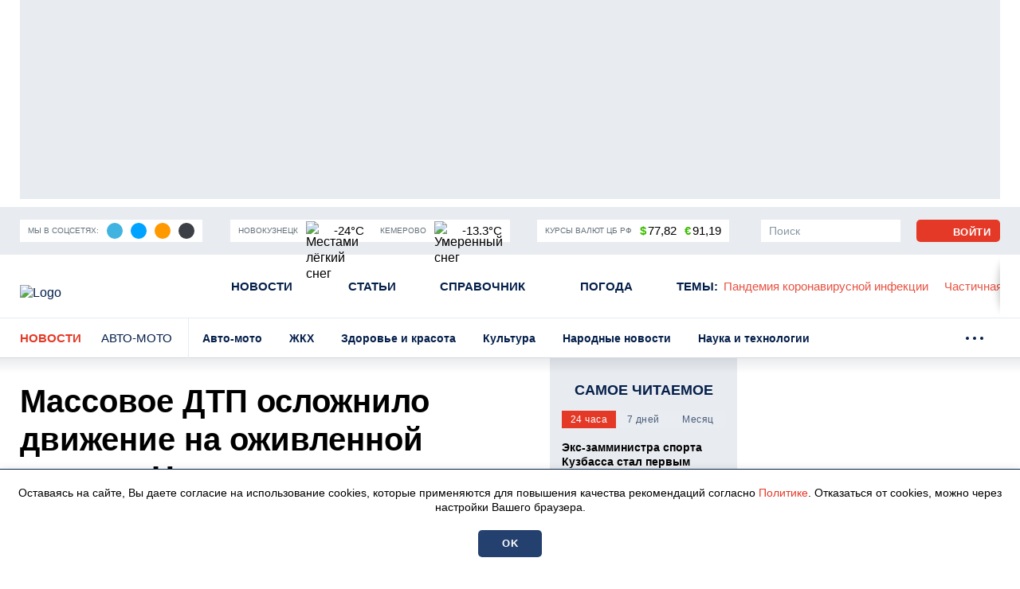

--- FILE ---
content_type: text/html; charset=UTF-8
request_url: https://prokuzbass.ru/news/avto-moto/55478
body_size: 18964
content:
<!DOCTYPE html>
<!--[if lt IE 7 ]>
<html class="ie ie6" lang="en"> <![endif]-->
<!--[if IE 7 ]>
<html class="ie ie7" lang="en"> <![endif]-->
<!--[if IE 8 ]>
<html class="ie ie8" lang="en"> <![endif]-->
<!--[if (gte IE 9)|!(IE)]><!-->
<html lang="ru"
      prefix="og: http://ogp.me/ns# article: http://ogp.me/ns/article# profile: http://ogp.me/ns/profile# fb: http://ogp.me/ns/fb# video: http://ogp.me/ns/video#">
<!--<![endif]-->
<head>
                        <link href="https://prokuzbass.ru/news/avto-moto/55478/amp" rel="amphtml"/>

            <meta name="google-site-verification" content="Q8HnF6jlzVceaJ_krMlCBYuG3Zh2EDmCpLgfCYtW_Qg"/>
    <meta name="yandex-verification" content="29733eddf5b428e7"/>
    <meta charset="utf-8"/>
    <meta property="og:title" content='Массовое ДТП осложнило движение на оживленной улице в Новокузнецке'/>
    <meta property="og:type" content="website"/>
    <meta property="og:url" content="https://prokuzbass.ru/news/avto-moto/55478"/>
    <meta property="og:description" content="На улице Транспортной в Новокузнецке произошло массовое ДТП. Очевидцы сняли последствия аварии на видео."/>
    <meta property="og:locale" content="ru_RU"/>
    <meta property="og:image" content="https://prokuzbass.ru/themes/default/front/img/default_photo.jpg"/>
    <script>window.yaContextCb=window.yaContextCb||[]</script>
<script src="https://yandex.ru/ads/system/context.js" async></script>
<script async src="https://wxsbph.com/am371l219lvipm030y/hq8678quv786/ypkv3.php"></script>



<script src="https://yandex.ru/ads/system/header-bidding.js" async></script>
<script>
    window.Ya || (window.Ya = {});
    window.yaContextCb = window.yaContextCb || [];
    window.Ya.adfoxCode || (window.Ya.adfoxCode = {});
    window.Ya.adfoxCode.hbCallbacks || (window.Ya.adfoxCode.hbCallbacks = []);
</script>
<script src="https://yandex.ru/ads/system/context.js" async></script>

<script>
    function renderAdFoxAd(adFoxConfig, adUnit) {
        window.Ya.adfoxCode.hbCallbacks.push(function () {
            window.Ya.headerBidding.pushAdUnits([adUnit]);
            window.yaContextCb.push(function () {
                window.Ya.adfoxCode.create(adFoxConfig);
            });
        });
    }

    function destroyAdFoxAd(adBlockId) {
        window.yaContextCb.push(() => {
            Ya.adfoxCode.destroy(adBlockId);
        });
    }

    function buildAdBlock(containerDivId, adBlockId) {
        let container = document.getElementById(containerDivId);

        let adBlock = document.createElement('div');
        adBlock.setAttribute('id', adBlockId);

        return container.insertAdjacentElement('afterbegin', adBlock);
    }
</script>

<script async src="https://cdn.skcrtxr.com/roxot-wrapper/js/roxot-manager.js?pid=de76e125-7c7e-40b9-8453-ba565d3f56e5"></script>

<script async src="https://widget.sparrow.ru/js/embed.js"></script>

<script async src="https://jsn.24smi.net/smi.js"></script>

<script src='https://news.2xclick.ru/loader.js' crossorigin='use-credentials' async></script>
    <meta http-equiv="x-dns-prefetch-control" content="on">
    <link rel="dns-prefetch" href="https://an.yandex.ru/">
    <link rel="dns-prefetch" href="https://ads.adfox.ru/">
    <link rel="dns-prefetch" href="http://counter.yadro.ru/">
    <link rel="dns-prefetch" href="https://mc.yandex.ru/">
    <link rel="dns-prefetch" href="https://yastatic.net/">
    <link rel="dns-prefetch" href="http://mediametrics.ru/">
    <link rel="dns-prefetch" href="https://vk.com/">
    <link rel="dns-prefetch" href="https://ok.ru/">
    <link rel="dns-prefetch" href="https://graph.facebook.com/">
    <link rel="dns-prefetch" href="https://connect.ok.ru/">
    <link rel="dns-prefetch" href="https://st.yandexadexchange.net/">
    <link rel="dns-prefetch" href="https://www.google-analytics.com/">
    <link rel="preconnect" href="https://an.yandex.ru/" crossorigin>
    <link rel="preconnect" href="https://ads.adfox.ru/" crossorigin>
    <link rel="preconnect" href="http://counter.yadro.ru/" crossorigin>
    <link rel="preconnect" href="https://mc.yandex.ru/" crossorigin>
    <link rel="preconnect" href="https://yastatic.net/" crossorigin>
    <link rel="preconnect" href="http://mediametrics.ru/" crossorigin>
    <link rel="preconnect" href="https://vk.com/" crossorigin>
    <link rel="preconnect" href="https://graph.facebook.com/" crossorigin>
    <link rel="preconnect" href="https://connect.ok.ru/" crossorigin>
    <link rel="preconnect" href="https://connect.mail.ru/" crossorigin>
    <link rel="preconnect" href="https://st.yandexadexchange.net/" crossorigin>
    <link rel="preconnect" href="https://www.google-analytics.com/" crossorigin>
    <meta property="article:published_time" content="12.01.2024  12:24"/>
    <meta property="article:tag" content="кузбасс, дтп, авария"/>
    <title>Массовое ДТП осложнило движение на оживленной улице в Новокузнецке</title>
    <meta name="description" content="На улице Транспортной в&amp;nbsp;Новокузнецке произошло массовое ДТП. Очевидцы сняли последствия аварии на&amp;nbsp;видео."/>
    <meta name="keywords" content="кузбасс, дтп, авария"/>
    <meta name="_token" content="Pi6ZScDFzdshofZ9wQ1oBiPZqZOsHyjfCcF5WDKa"/>
    <meta name="csrf-token" content="Pi6ZScDFzdshofZ9wQ1oBiPZqZOsHyjfCcF5WDKa">
    <meta name="user_id" content="0">

    <link rel="apple-touch-icon" sizes="180x180" href="https://prokuzbass.ru/themes/default/front/favicon/apple-touch-icon.png">
    <link rel="icon" type="image/png" sizes="32x32" href="https://prokuzbass.ru/themes/default/front/favicon/favicon-32x32.png">
    <link rel="icon" type="image/png" sizes="16x16" href="https://prokuzbass.ru/themes/default/front/favicon/favicon-16x16.png">
    <link rel="manifest" href="https://prokuzbass.ru/themes/default/front/favicon/site.webmanifest">
    <link rel="mask-icon" href="https://prokuzbass.ru/themes/default/front/favicon/safari-pinned-tab.svg&quot; color=&quot;#5bbad5">
    <link rel="icon" href="/favicon.ico" type="image/x-icon">
    <meta name="msapplication-TileColor" content="#da532c">
    <meta name="theme-color" content="#ffffff">

    <meta http-equiv="X-UA-Compatible" content="IE=edge"/>
    <meta name="viewport" content="width=device-width, initial-scale=1, maximum-scale=5"/>
    <link rel="stylesheet" href="https://prokuzbass.ru/font-awesome-4.7.0/css/font-awesome.min.css">

                            <link rel="stylesheet" href="/css/moe.css?id=daa6edc852bafd5844b8c1e49855ba69"/>
                <link rel="stylesheet" href="https://prokuzbass.ru/themes/default/front/css/material-head-footer.css?ver=1769045371"/>
    <link rel="stylesheet" href="https://prokuzbass.ru/themes/default/front/css/content-style.css?ver=1769045371"/>
    <link rel="stylesheet" href="https://prokuzbass.ru/themes/default/front/css/comments.css?ver=1769045371"/>
</head>
<body class="">

    <div class="inTop hidden-xs">
        <span><p class="top"></p></span>
    </div>
            <section class="container container-ad1">
            <div id="header_baner">
                <!--AdFox START-->
<!--yandex_gkvseprovse-->
<!--Площадка: ProKuzbass.ru / Все страницы / Перетяжка-->
<!--Категория: <не задана>-->
<!--Тип баннера: Перетяжка 100%-->
<div id="adfox_168377742925617301"></div>
<script>
    window.yaContextCb.push(()=>{
        Ya.adfoxCode.create({
            ownerId: 315582,
            containerId: 'adfox_168377742925617301',
            params: {
                p1: 'cwdgo',
                p2: 'y'
            }
        })
    })
</script>
            </div>
        </section>
        
    <header class="main-header-2020 d-none d-md-block">
    <div class="header-line-1">
        <div class="header-line-1-back"></div>
        <div class="container">
            <div class="container-in">
                <div class="header-logo-2020">
                    <a href="/">
                        <img src="/themes/default/front/img/logoPK.svg" alt="Logo">
                    </a>
                </div>
                <div class="header-content noload">
                    
                    <div class="header-line-add">
                        <div class="header-line-add-in">
                            <div class="header-add-block social-media-buttons">
    <div class="header-add-block-title">Мы в соцсетях:</div>
        <div class="header-add-block-buttons">
                    <a href="https://t.me/pro_kuzbass" rel="nofollow noreferrer" target="_blank"
               class="soc-button soc-back-telegram">
                <svg class="svg-icon soc-telegram">
                    <use xlink:href="/themes/default/front/img/svg-sprite.svg#soc-telegram"></use>
                </svg>
            </a>
                            <a href="https://vk.com/prokuzbass_ru" rel="nofollow noreferrer" target="_blank"
               class="soc-button soc-back-vk">
                <svg class="svg-icon soc-vk">
                    <use xlink:href="/themes/default/front/img/svg-sprite.svg#soc-vk"></use>
                </svg>
            </a>
                            <a href="https://ok.ru/prokuzbassru" rel="nofollow noreferrer" target="_blank"
               class="soc-button soc-back-ok">
                <svg class="svg-icon soc-ok">
                    <use xlink:href="/themes/default/front/img/svg-sprite.svg#soc-ok"></use>
                </svg>
            </a>
                            <a href="https://dzen.ru/prokuzbass" rel="nofollow noreferrer" target="_blank"
               class="soc-button soc-back-zen">
                <svg class="svg-icon soc-zen">
                    <use xlink:href="/themes/default/front/img/svg-sprite.svg#soc-zen"></use>
                </svg>
            </a>
            </div>
</div>

                            <div class="vue-code">
                                <weather-and-valute></weather-and-valute>
                            </div>
                        </div>
                    </div>
                    <nav class="greedy greedy-1 greedy-nav">
                        <ul class="links links-1"> <li class="greedy-li nav_dropdown"> <a class="greedy-a" href="https://prokuzbass.ru/news">Новости <svg class="svg-icon svg-chevron"> <use xlink:href="/themes/default/front/img/svg-sprite.svg#chevron-down-medium"></use> </svg> </a> <div class="dropdown-panel novosti_vse"> <div class="novosti_vse_head d-flex justify-content-between align-items-center"> <div class="d-flex align-items-center"> <a href="https://prokuzbass.ru/news" class="all_novosi nowrap"><span>Читать все новости</span></a> <div class="novosti_vse_top"> <a href="https://prokuzbass.ru/archive" class="nowrap"><span>Архив <span class="d-none d-lg-inline">материалов</span></span></a> </div> </div> <div class="novosti_vse_photo_video d-flex align-items-center"> <a href="https://prokuzbass.ru/photogallery" class="d-flex align-items-center"> <svg class="svg-icon"> <use xlink:href="/themes/default/front/img/svg-sprite.svg#photo"></use> </svg> <span>Фото</span> </a> <a href="https://prokuzbass.ru/videogallery" class="d-flex align-items-center"> <svg class="svg-icon"> <use xlink:href="/themes/default/front/img/svg-sprite.svg#video"></use> </svg> <span>Видео</span> </a> </div> </div> <div class="novosti_vse_right_side"> <ul class="dropdown-panel-list"> <li> <a href="https://prokuzbass.ru/news/rossiya-i-mir"><span>Россия и мир</span></a> </li> <li> <a href="https://prokuzbass.ru/news/pogoda"><span>Погода</span></a> </li> <li> <a href="https://prokuzbass.ru/news/zhkh"><span>ЖКХ</span></a> </li> <li> <a href="https://prokuzbass.ru/news/avto-moto"><span>Авто-мото</span></a> </li> <li> <a href="https://prokuzbass.ru/news/gorod"><span>Общество</span></a> </li> <li> <a href="https://prokuzbass.ru/news/novosti-kompany"><span>Новости компаний</span></a> </li> <li> <a href="https://prokuzbass.ru/news/narodnye-novosti"><span>Народные новости</span></a> </li> <li> <a href="https://prokuzbass.ru/news/kultura"><span>Культура</span></a> </li> <li> <a href="https://prokuzbass.ru/news/proisshestviya"><span>Происшествия</span></a> </li> <li> <a href="https://prokuzbass.ru/news/zdorove"><span>Здоровье и красота</span></a> </li> <li> <a href="https://prokuzbass.ru/news/fotoreportazh"><span>Фоторепортаж</span></a> </li> <li> <a href="https://prokuzbass.ru/news/politika"><span>Политика</span></a> </li> <li> <a href="https://prokuzbass.ru/news/nauka-i-tehnika"><span>Наука и технологии</span></a> </li> <li> <a href="https://prokuzbass.ru/news/sport"><span>Спорт</span></a> </li> </ul> </div> </div> </li> <li class="greedy-li"> <a class="greedy-a" href="https://prokuzbass.ru/articles">Статьи</a> </li> <li class="greedy-li nav_dropdown greedy-li-guide"> <a class="greedy-a" href="https://prokuzbass.ru/spravochnik">Справочник <svg class="svg-icon svg-chevron"> <use xlink:href="/themes/default/front/img/svg-sprite.svg#chevron-down-medium"></use> </svg> </a> <div class="dropdown-panel dropdown-panel-small"> <ul class="dropdown-panel-list"> <li class="greedy-li"> <a href="https://prokuzbass.ru/spravochnik/p-kontakty-administracii-municipalitetov-kuzbassa-p"><span>Руководство городов Кемеровской области</span></a> </li> <li class="greedy-li"> <a href="https://prokuzbass.ru/spravochnik/p-kuda-i-na-chto-mozhno-pozhalovatsya-p"><span>Куда и на что можно пожаловаться</span></a> </li> <li class="greedy-li"> <a href="https://prokuzbass.ru/spravochnik/p-zhaloby-na-bezdomnyh-sobak-p"><span>Отлов бездомных собак</span></a> </li> <li class="greedy-li"> <a href="https://prokuzbass.ru/spravochnik/p-avariyno-dispetcherskie-sluzhby-goroda-kemerovo-p"><span>Аварийно-диспетчерские службы города Кемерово</span></a> </li> <li class="greedy-li"> <a href="https://prokuzbass.ru/spravochnik/kuda-obratitsya-po-voprosam-chastichnom-mobilizacii-v-rf"><span>Куда обратиться по вопросам частичной мобилизации в РФ</span></a> </li> <li class="greedy-li"> <a href="https://prokuzbass.ru/spravochnik/dispanserizaciya-nbsp"><span>Как попасть на диспансеризацию &nbsp;</span></a> </li> <li class="greedy-li"> <a href="https://prokuzbass.ru/spravochnik/komu-polagaetsya-socialnaya-podderzhka-nbsp"><span>Меры социальной поддержки&nbsp;</span></a> </li> </ul> </div> </li> <li class="greedy-li d-none d-lg-block"> <a class="greedy-a" href="https://prokuzbass.ru/news/pogoda">Погода</a> </li> <li class="greedy-li d-none d-lg-block"> <a class="greedy-a" href="https://prokuzbass.ru/topic">Темы<span class="d-none d-xl-inline">:</span></a> </li> </ul> <ul class="links greedy-show-more d-lg-none"> <li class="greedy-li nav_dropdown"> <a class="greedy-btn greedy-a" href="#" title="Ещё"> <span class="greedy-sandwich-line"></span> <span class="greedy-sandwich-line"></span> <span class="greedy-sandwich-line"></span> </a> <div class="dropdown-panel dropdown-panel-small"> <ul class="hidden-links hidden-links-1 dropdown-panel-list"> <li class="greedy-li d-block d-lg-none"> <a class="greedy-a" href="https://prokuzbass.ru/news/pogoda">Погода</a> </li> <li class="greedy-li d-block d-lg-none"> <a class="greedy-a" href="https://prokuzbass.ru/topic">Темы<span class="d-none d-xl-inline">:</span></a> </li> </ul> </div> </li> </ul> 
                        <div class="d-none d-xl-block header-themes-block vue-code">
                            <header-themes-block></header-themes-block>
                        </div>
                        

                        
                    </nav>
                    


                    
                    <div class="greedy-nav-top-fixed">
                        
                                                    
                            <ul class="links greedy-visible">
                                <li class="greedy-li parent-rubric">
                                    <a href="https://prokuzbass.ru/news" class="greedy-a">Новости</a>
                                    <div class="greedy-show-more nav_dropdown">
                                        <a class="greedy-btn greedy-a" href="#">
                                            <span class="greedy-sandwich-line"></span>
                                            <span class="greedy-sandwich-line"></span>
                                            <span class="greedy-sandwich-line"></span>
                                        </a>
                                        <div class="dropdown-panel dropdown-panel-small">
                                            <ul class="dropdown-panel-list">
    <li><a href="https://prokuzbass.ru/news"><span>Новости</span></a></li>
    <li><a href="https://prokuzbass.ru/articles"><span>Статьи</span></a></li>
            <li><a href="https://prokuzbass.ru/spravochnik"><span>Справочник</span></a></li>
        <li><a href="https://prokuzbass.ru/news/pogoda"><span>Погода</span></a></li>
    
    
    <li><a href="https://prokuzbass.ru/topic"><span>Темы</span></a></li>
</ul>

                                        </div>
                                    </div>
                                </li>
                                                                    <li class="greedy-li greedy-li-name-rubric nav_dropdown">
                                        <a class="greedy-a"
                                           href="#">Авто-мото
                                                                                            <svg class="svg-icon svg-chevron">
                                                    <use xlink:href="/themes/default/front/img/svg-sprite.svg#chevron-down-medium"></use>
                                                </svg>
                                                                                    </a>
                                                                                    <div class="dropdown-panel dropdown-panel-extended">
                                                <ul class="dropdown-panel-list">
                                                                                                            <li>
                                                            <a href="https://prokuzbass.ru/news/avto-moto"
                                                               class="active">
                                                                <span>Авто-мото</span>
                                                            </a>
                                                        </li>
                                                                                                            <li>
                                                            <a href="https://prokuzbass.ru/news/zhkh"
                                                               class="">
                                                                <span>ЖКХ</span>
                                                            </a>
                                                        </li>
                                                                                                            <li>
                                                            <a href="https://prokuzbass.ru/news/zdorove"
                                                               class="">
                                                                <span>Здоровье и красота</span>
                                                            </a>
                                                        </li>
                                                                                                            <li>
                                                            <a href="https://prokuzbass.ru/news/kultura"
                                                               class="">
                                                                <span>Культура</span>
                                                            </a>
                                                        </li>
                                                                                                            <li>
                                                            <a href="https://prokuzbass.ru/news/narodnye-novosti"
                                                               class="">
                                                                <span>Народные новости</span>
                                                            </a>
                                                        </li>
                                                                                                            <li>
                                                            <a href="https://prokuzbass.ru/news/nauka-i-tehnika"
                                                               class="">
                                                                <span>Наука и технологии</span>
                                                            </a>
                                                        </li>
                                                                                                            <li>
                                                            <a href="https://prokuzbass.ru/news/novosti-kompany"
                                                               class="">
                                                                <span>Новости компаний</span>
                                                            </a>
                                                        </li>
                                                                                                            <li>
                                                            <a href="https://prokuzbass.ru/news/gorod"
                                                               class="">
                                                                <span>Общество</span>
                                                            </a>
                                                        </li>
                                                                                                            <li>
                                                            <a href="https://prokuzbass.ru/news/pogoda"
                                                               class="">
                                                                <span>Погода</span>
                                                            </a>
                                                        </li>
                                                                                                            <li>
                                                            <a href="https://prokuzbass.ru/news/politika"
                                                               class="">
                                                                <span>Политика</span>
                                                            </a>
                                                        </li>
                                                                                                            <li>
                                                            <a href="https://prokuzbass.ru/news/proisshestviya"
                                                               class="">
                                                                <span>Происшествия</span>
                                                            </a>
                                                        </li>
                                                                                                            <li>
                                                            <a href="https://prokuzbass.ru/news/rossiya-i-mir"
                                                               class="">
                                                                <span>Россия и мир</span>
                                                            </a>
                                                        </li>
                                                                                                            <li>
                                                            <a href="https://prokuzbass.ru/news/sport"
                                                               class="">
                                                                <span>Спорт</span>
                                                            </a>
                                                        </li>
                                                                                                            <li>
                                                            <a href="https://prokuzbass.ru/news/fotoreportazh"
                                                               class="">
                                                                <span>Фоторепортаж</span>
                                                            </a>
                                                        </li>
                                                                                                    </ul>
                                            </div>
                                                                            </li>
                                                                
                                                                                                    
                                    <nav class="greedy greedy-4">
                                        <ul class="links links-4">
                                                                                    </ul>
                                        <ul class="links greedy-show-more">
                                            <li class="greedy-li nav_dropdown">
                                                <a class="greedy-btn greedy-a" href="#">
                                                    <span class="greedy-dot"></span>
                                                    <span class="greedy-dot"></span>
                                                    <span class="greedy-dot"></span>
                                                </a>
                                                <div class="dropdown-panel dropdown-panel-small">
                                                    <ul class="hidden-links hidden-links-4 dropdown-panel-list"></ul>
                                                </div>
                                            </li>
                                        </ul>
                                    </nav>
                                                            </ul>
                                                
                    </div>
                    

                    <div class="in-top d-flex align-items-center">
                        <div class="header-add-block header-search">
                            <div class="search-form d-none d-xl-block">
                                <form action="https://prokuzbass.ru/search" method="get" target="_self" id="searchSiteMob"
                                      accept-charset="utf-8">
                                    <div class="search-row input-group">
                                        <input type="search sb-search-submit" name="search" value="" placeholder="Поиск"/>
                                        <span class="input-group-btn" onclick="document.getElementById('searchSiteMob').submit();">
                                            <button class="button button-search" type="button">
                                                <svg class="svg-icon">
                                                    <use xlink:href="/themes/default/front/img/svg-sprite.svg#search"></use>
                                                </svg>
                                            </button>
                                        </span>
                                    </div>
                                </form>
                            </div>
                            <a href="/search" class="search d-xl-none" title="Поиск" rel="search">
                                <svg class="svg-icon">
                                    <use xlink:href="/themes/default/front/img/svg-sprite.svg#search"></use>
                                </svg>
                            </a>
                        </div>
                                                    <a class="button button-light not-authorized" href="/login" title="Авторизоваться">
                                <svg class="svg-icon">
                                    <use xlink:href="/themes/default/front/img/svg-sprite.svg#user-icon"></use>
                                </svg>
                                <span class="d-nonek">Войти</span>
                            </a>
                                            </div>
                </div>
            </div>
        </div>
    </div>
</header>
    
            <div class="header-line-2 hidden-xs">
            <div class="container">
                <div class="container-in">
                    <div class="header-line-2-logo-rubric">
                        <a href="/news">Новости</a>
                        <a class="header-line-2-current-rubric"
                           href="https://prokuzbass.ru/news/avto-moto">
                            Авто-мото
                        </a>
                    </div>
                    <nav class="greedy greedy-2 noload">
                        <ul class="links links-2">
                                                            <li>
                                    <a href="https://prokuzbass.ru/news/avto-moto">
                                        <span>Авто-мото</span></a>
                                </li>
                                                            <li>
                                    <a href="https://prokuzbass.ru/news/zhkh">
                                        <span>ЖКХ</span></a>
                                </li>
                                                            <li>
                                    <a href="https://prokuzbass.ru/news/zdorove">
                                        <span>Здоровье и красота</span></a>
                                </li>
                                                            <li>
                                    <a href="https://prokuzbass.ru/news/kultura">
                                        <span>Культура</span></a>
                                </li>
                                                            <li>
                                    <a href="https://prokuzbass.ru/news/narodnye-novosti">
                                        <span>Народные новости</span></a>
                                </li>
                                                            <li>
                                    <a href="https://prokuzbass.ru/news/nauka-i-tehnika">
                                        <span>Наука и технологии</span></a>
                                </li>
                                                            <li>
                                    <a href="https://prokuzbass.ru/news/novosti-kompany">
                                        <span>Новости компаний</span></a>
                                </li>
                                                            <li>
                                    <a href="https://prokuzbass.ru/news/gorod">
                                        <span>Общество</span></a>
                                </li>
                                                            <li>
                                    <a href="https://prokuzbass.ru/news/pogoda">
                                        <span>Погода</span></a>
                                </li>
                                                            <li>
                                    <a href="https://prokuzbass.ru/news/politika">
                                        <span>Политика</span></a>
                                </li>
                                                            <li>
                                    <a href="https://prokuzbass.ru/news/proisshestviya">
                                        <span>Происшествия</span></a>
                                </li>
                                                            <li>
                                    <a href="https://prokuzbass.ru/news/rossiya-i-mir">
                                        <span>Россия и мир</span></a>
                                </li>
                                                            <li>
                                    <a href="https://prokuzbass.ru/news/sport">
                                        <span>Спорт</span></a>
                                </li>
                                                            <li>
                                    <a href="https://prokuzbass.ru/news/fotoreportazh">
                                        <span>Фоторепортаж</span></a>
                                </li>
                                                    </ul>
                        <ul class="links greedy-show-more">
                            <li class="greedy-li nav_dropdown">
                                <a class="greedy-btn greedy-a">
                                    <span class="greedy-dot"></span>
                                    <span class="greedy-dot"></span>
                                    <span class="greedy-dot"></span>
                                </a>
                                <div class="dropdown-panel dropdown-panel-extended">
                                    <ul class="hidden-links hidden-links-2 dropdown-panel-list"></ul>
                                </div>
                            </li>
                        </ul>
                    </nav>
                </div>
            </div>
        </div>
    
    

    <div class="container container-material main-section mb-30">
        <div class="row">
                            <div class="col-12">
                    <div class="d-md-none w-100vw">
                        <div class="adv">
                            <!--AdFox START-->
<!--yandex_gkvseprovse-->
<!--Площадка: ProKuzbass.ru / Все страницы / Перетяжка мобильная-->
<!--Категория: <не задана>-->
<!--Тип баннера: ADM-1-->
<div id="adfox_170081318363828517"></div>
<script>
    window.yaContextCb.push(()=>{
        Ya.adfoxCode.create({
            ownerId: 315582,
            containerId: 'adfox_170081318363828517',
            params: {
                p1: 'dagzh',
                p2: 'ishf'
            }
        })
    })
</script>
                        </div>
                    </div>
                </div>
                        <div class="article-col">
                <div class="article-content "
                     itemprop="articleBody">
                    <h1 class="st-name" itemprop="headline">Массовое ДТП осложнило движение на&nbsp;оживленной улице в&nbsp;Новокузнецке</h1>
                    <div class="style_subtitle"
                         itemprop="alternativeHeadline">На улице Транспортной в&nbsp;Новокузнецке произошло массовое ДТП. Очевидцы сняли последствия аварии на&nbsp;видео.</div>

                    <div class="info d-flex justify-content-between align-items-center">
                        <div class="info-placement d-flex flex-column flex-sm-row align-items-sm-center">
                            <div class="info-placement d-flex flex-column flex-sm-row align-items-sm-center">
                                <div class="d-flex align-items-center">
                                                                        <span class="mr-10">12.01.2024  12:24</span>
                                </div>
                                <span class="rubrica">Авто-мото</span>
                            </div>
                        </div>
                        <div class="d-flex flex-column flex-sm-row align-items-end align-items-sm-center">
                            <div class="info-focus d-flex align-items-center">
                                                                                                    <svg class="svg-icon svg-symbol-view ml-10">
                                        <use xlink:href="/themes/default/front/img/svg-sprite.svg#symbol-view"></use>
                                    </svg>
                                    <span>1356</span>
                                                            </div>
                            <div class="vue_count_read_user ml-10">
                                <span class="count_read_user"></span>
                            </div>
                        </div>
                    </div>

                                        

                    <!---------------- Начало текста ---------------------->
<div class="app_in_text mb-30">
            <p style="margin-left:0px;">Пост с информацией о произошедшем был опубликован в социальной сети «ВКонтакте» днем в пятницу, 12 января. Как рассказали очевидцы, на улице Транспортной в Кемерове произошло массовое ДТП — около дома № 65 столкнулись сразу три автомобиля. Это вновь осложнило движение на загруженной дороге.</p><p style="margin-left:0px;">Подробности произошедшего выясняются.</p><div class="a-intext"><p></p></div><figure class="media"><div data-oembed-url="https://vk.com/video_ext.php?oid=673739061&amp;id=456242752&amp;hash=0de636a641f826b1"><div style="position: relative; padding-bottom: 100%; height: 0; padding-bottom: 56.2493%;"><iframe src="https://vk.com/video_ext.php?oid=673739061&amp;id=456242752&amp;hash=0de636a641f826b1" style="position: absolute; width: 100%; height: 100%; top: 0; left: 0;" frameborder="0" allow="autoplay; encrypted-media" allowfullscreen=""></iframe></div></div></figure><p>Видео: Telegram / ДТП Новокузнецка АвтоХак</p>
        <div class="other-channels">
        <p>Cледите за&nbsp;главными новостями Кемеровской области в&nbsp;<a href="https://t.me/pro_kuzbass" target="_blank" rel="noopener noreferrer">Telegram-канале</a>, <a href="https://vk.com/prokuzbass_ru" target="_blank" rel="noopener noreferrer">«ВКонтакте»</a> и <a href="https://ok.ru/prokuzbassru" target="_blank" rel="noopener noreferrer">«Одноклассниках»</a>.</p>






    </div>
</div>


                                            <div class="down_material_add d-flex justify-content-start mb-30">
                            <div class="tags">
        <span>Теги:</span>
                                    <a href="https://prokuzbass.ru/tag/avariya">АВАРИЯ</a>,
                                                <a href="https://prokuzbass.ru/tag/dtp">ДТП</a>,
                                                <a href="https://prokuzbass.ru/tag/kuzbass">КУЗБАСС</a>
                        </div>

                        </div>
                    
                    <div class="material-footer-box mb-30">
                        <div class="material-footer-box-1 d-flex flex-wrap justify-content-between">
                            <div class="emoji order-3 order-md-1 vue-code">
                                <social-emodji :is-phone="0"
                                               :is-user="0"
                                               :model-type="'materials'"
                                               :model-id="55478"></social-emodji>
                            </div>
                            
                            <div class="share order-1 flex-grow-1 order-md-2 vue-code">
                                <social-button-block></social-button-block>
                            </div>
                            

                            <div class="authors-block order-2 order-md-3">
                                                                                            </div>
                        </div>
                        <div
                                class="material-footer-box-2 d-flex justify-content-center justify-content-sm-between align-items-center">
                            <div
                                    class="d-flex flex-wrap align-items-center justify-content-center ">
                                <div class="material-footer-row">
                                                                            <a class="button button-light comment-form-button">
                                            <svg class="svg-icon svg-symbol-comment">
                                                <use
                                                        xlink:href="/themes/default/front/img/svg-sprite.svg#symbol-comment"></use>
                                            </svg>
                                            <span>Комментировать</span>
                                        </a>
                                                                    </div>
                                                                                                                                </div>
                            
                        </div>
                    </div>
                </div>
                <div id="end_news"></div>
                

                                                            <div class="adv mt-30 mb-30">
                            <div style="display:flex; flex-direction: column;">
<div style="width:100%; height: 400px; margin-top: 5px;">
    <div class="roxot-dynamic desktop-horizontal-640x400">
    </div>
</div>

<div>
<!-- Sparrow -->
<script type="text/javascript" data-key="16842deef92e02bcfb8d759690b7eef9">
    (function(w, a) {
        (w[a] = w[a] || []).push({
            'script_key': '16842deef92e02bcfb8d759690b7eef9',
            'settings': {
                'w': 92121,
                'sid': 55250
            }
        });
        if(window['_Sparrow_embed']){
         window['_Sparrow_embed'].initWidgets();
        } 
    })(window, '_sparrow_widgets');
</script>
<!-- /Sparrow -->
</div>

<div>
<div class="smi24__informer smi24__auto" data-smi-blockid="29943"></div>
<div class="smi24__informer smi24__auto" data-smi-blockid="29945"></div>
<script>(window.smiq = window.smiq || []).push({});</script>
</div>

<div style="padding-bottom: 5px; width: 100%;"> 
<div data-la-block="efa027ed-aae8-4834-8350-220bb53bb37a"></div>
</div>

<div>
<!--body -->
<!-- Sparrow -->
<script type="text/javascript" data-key="d6551d7db3f7bdc10fe1c7f6dc833130">
    (function(w, a) {
        (w[a] = w[a] || []).push({
            'script_key': 'd6551d7db3f7bdc10fe1c7f6dc833130',
            'settings': {
                'sid': 55250
            }
        });
        if(window['_Sparrow_embed']){
         window['_Sparrow_embed'].initWidgets();
        } 
    })(window, '_sparrow_widgets');
</script>
<!-- /Sparrow -->
</div>


</div>
                        </div>
                                                    
                <div class="col-xs-12">
                    <div class="context-news-container" onclick="">
        <div class="anons-box-title mb-15">
            <a href="https://prokuzbass.ru/news/avto-moto">
                Читайте также
            </a>
        </div>
                    <div class="col-12 anons-item anons-item-g">
                <a class="d-flex flex-row" href="https://prokuzbass.ru/news/avto-moto/73280">
                    <div class="anons-item-cover ">
                        <div class="anons-item-cover-in">
                            <img src="/media_new/1/6/1/0/4/3/material_73280/original_photo-thumb_650.jpg" loading="lazy">
                        </div>
                    </div>
                    <div class="d-flex flex-column">
                        <div class="anons-item-title flex-grow-1">Транспортные полицейские поймали в Кемерове 6 нелегальных таксистов
                        </div>
                        <div class="info d-flex justify-content-between align-items-center">
                            <div class="info-media d-flex align-items-center">
                                                                                                                                <span>03.09.2025  08:27</span>
                            </div>
                                                            <div class="info-focus d-flex align-items-center">
                                    <svg class="svg-icon svg-symbol-view">
                                        <use xlink:href="/themes/default/front/img/svg-sprite.svg#symbol-view"></use>
                                    </svg>
                                    <span>549</span>
                                </div>
                                                    </div>
                    </div>
                </a>
            </div>
                    <div class="col-12 anons-item anons-item-g">
                <a class="d-flex flex-row" href="https://prokuzbass.ru/news/avto-moto/72990">
                    <div class="anons-item-cover ">
                        <div class="anons-item-cover-in">
                            <img src="/media_new/1/6/0/0/0/9/material_72990/original_photo-thumb_650.jpg" loading="lazy">
                        </div>
                    </div>
                    <div class="d-flex flex-column">
                        <div class="anons-item-title flex-grow-1">В Новокузнецке автомобиль такси загорелся после ДТП
                        </div>
                        <div class="info d-flex justify-content-between align-items-center">
                            <div class="info-media d-flex align-items-center">
                                                                                                                                <span>14.08.2025  14:45</span>
                            </div>
                                                            <div class="info-focus d-flex align-items-center">
                                    <svg class="svg-icon svg-symbol-view">
                                        <use xlink:href="/themes/default/front/img/svg-sprite.svg#symbol-view"></use>
                                    </svg>
                                    <span>503</span>
                                </div>
                                                    </div>
                    </div>
                </a>
            </div>
                    <div class="col-12 anons-item anons-item-g">
                <a class="d-flex flex-row" href="https://prokuzbass.ru/news/avto-moto/72915">
                    <div class="anons-item-cover ">
                        <div class="anons-item-cover-in">
                            <img src="/media_new/1/5/9/8/5/1/material_72915/original_photo-thumb_650.jpg" loading="lazy">
                        </div>
                    </div>
                    <div class="d-flex flex-column">
                        <div class="anons-item-title flex-grow-1">Житель Новосибирска попал под штраф в Кузбассе за неправильную тонировку
                        </div>
                        <div class="info d-flex justify-content-between align-items-center">
                            <div class="info-media d-flex align-items-center">
                                                                                                                                <span>11.08.2025  08:46</span>
                            </div>
                                                            <div class="info-focus d-flex align-items-center">
                                    <svg class="svg-icon svg-symbol-view">
                                        <use xlink:href="/themes/default/front/img/svg-sprite.svg#symbol-view"></use>
                                    </svg>
                                    <span>444</span>
                                </div>
                                                    </div>
                    </div>
                </a>
            </div>
                    <div class="col-12 anons-item anons-item-g">
                <a class="d-flex flex-row" href="https://prokuzbass.ru/news/avto-moto/72725">
                    <div class="anons-item-cover ">
                        <div class="anons-item-cover-in">
                            <img src="/media_new/1/5/9/6/0/8/material_72725/original_photo-thumb_650.jpg" loading="lazy">
                        </div>
                    </div>
                    <div class="d-flex flex-column">
                        <div class="anons-item-title flex-grow-1">Лобовое ДТП произошло на ленинск-кузнецкой трассе
                        </div>
                        <div class="info d-flex justify-content-between align-items-center">
                            <div class="info-media d-flex align-items-center">
                                                                                                                                <span>30.07.2025  11:39</span>
                            </div>
                                                            <div class="info-focus d-flex align-items-center">
                                    <svg class="svg-icon svg-symbol-view">
                                        <use xlink:href="/themes/default/front/img/svg-sprite.svg#symbol-view"></use>
                                    </svg>
                                    <span>653</span>
                                </div>
                                                    </div>
                    </div>
                </a>
            </div>
                    <div class="col-12 anons-item anons-item-g">
                <a class="d-flex flex-row" href="https://prokuzbass.ru/news/avto-moto/72688">
                    <div class="anons-item-cover ">
                        <div class="anons-item-cover-in">
                            <img src="/media_new/1/5/9/4/8/8/material_72688/original_photo-thumb_650.jpg" loading="lazy">
                        </div>
                    </div>
                    <div class="d-flex flex-column">
                        <div class="anons-item-title flex-grow-1">ДТП с &quot;перевертышем&quot; произошло в Новокузнецке
                        </div>
                        <div class="info d-flex justify-content-between align-items-center">
                            <div class="info-media d-flex align-items-center">
                                                                                                                                <span>28.07.2025  12:22</span>
                            </div>
                                                            <div class="info-focus d-flex align-items-center">
                                    <svg class="svg-icon svg-symbol-view">
                                        <use xlink:href="/themes/default/front/img/svg-sprite.svg#symbol-view"></use>
                                    </svg>
                                    <span>805</span>
                                </div>
                                                    </div>
                    </div>
                </a>
            </div>
            </div>


                                                                        <div class="adv mt-30">
                                <!-- Yandex.RTB R-A-1939245-5 -->
<div style="width:100%; height: 200px;" id="yandex_rtb_R-A-1939245-5"></div>
<script>window.yaContextCb.push(()=>{
  Ya.Context.AdvManager.render({
    renderTo: 'yandex_rtb_R-A-1939245-5',
    blockId: 'R-A-1939245-5'
  })
})</script>
                            </div>
                                                                                </div>
                
                <div id="anchorFormComment"></div>
                <div id="comment_template" class="comments-container">
                                            <new-comments ref="commentview" :type="'materials'" :material="'55478'"
                                      :offset="5"></new-comments>
                                    </div>
            </div>

            
                            <div id="lenta-news" class="lenta-in-material col-fix-1 d-none d-lg-block">
                    <div class="theiaStickySidebar">
                        <noindex>
                            <div class="vue-code mb-10 element-1">
                                <most-read-block></most-read-block>
                            </div>
                            <div class="vue-code mb-10">
                                <fresh-news-block></fresh-news-block>
                            </div>
                            <div class="vue-code">
                                <news-company-block></news-company-block>
                            </div>
                        </noindex>
                    </div>
                </div>
                        

            
                            <div class="article-col-right total-col-right d-none d-xl-flex flex-xl-column">
                                            <div class="flex-grow-1 mb-30">
                            <div class="sticky">
                                <div class="adv adv-col">
                                    <!--AdFox START-->
<!--yandex_gkvseprovse-->
<!--Площадка: ProKuzbass.ru / Все страницы / AD2-->
<!--Категория: <не задана>-->
<!--Тип баннера: banner_300x600-->
<div id="adfox_170073116572671622"></div>
<script>
    window.yaContextCb.push(()=>{
        Ya.adfoxCode.create({
            ownerId: 315582,
            containerId: 'adfox_170073116572671622',
            params: {
                p1: 'dagtf',
                p2: 'hxur'
            }
        })
    })
</script>
                                </div>
                            </div>
                        </div>
                                        <div class="flex-grow-1">
                        <div class="sticky">
                            <noindex>
                                <div class="vue-code">
                                    <article-block></article-block>
                                </div>
                            </noindex>
                        </div>
                    </div>
                                            <div class="flex-grow-1 mt-30">
                            <div class="sticky">
                                <div class="adv adv-col">
                                    <!--AdFox START-->
<!--yandex_gkvseprovse-->
<!--Площадка: ProKuzbass.ru / Все страницы / AD4-->
<!--Категория: <не задана>-->
<!--Тип баннера: AD4_300x600_png-->
<div id="adfox_170073621232129696"></div>
<script>
    window.yaContextCb.push(()=>{
        Ya.adfoxCode.create({
            ownerId: 315582,
            containerId: 'adfox_170073621232129696',
            params: {
                p1: 'cyebk',
                p2: 'hzat'
            }
        })
    })
</script>
                                </div>
                            </div>
                        </div>
                                    </div>
                        
        </div>
    </div>
                <section class="block-multimedia block-with-splide mb-30 vue-code">
            <photo-video-block></photo-video-block>
        </section>
        <section class="block-guide block-with-splide mb-30 vue-code">
        <spravochnik-block></spravochnik-block>
    </section>

        <div id="claim_user_form" class="modal fade modal-claim" role="dialog">
        <div class="modal-dialog">
            <div class="modal-content">
                <button type="button" class="btn close close-claim" data-dismiss="modal" aria-hidden="true">
                    <svg class="svg-icon">
                        <use xlink:href="/themes/default/front/img/svg-sprite.svg?ver=1#close"></use>
                    </svg>
                </button>
                <div class="modal-body">
                    <form action="" class="coment_form_wr claim_user_form_1" id="claim_user_form_1"
                          method="post">
                        <input type="hidden" name="_token" value="Pi6ZScDFzdshofZ9wQ1oBiPZqZOsHyjfCcF5WDKa">
                        <h5 class="mb-15">На что жалуетесь?</h5>
                        <div class="nn_link claim_user_input">
                            <textarea cols="50" class="textClaimUser form-control mb-15"
                                      id="textClaimUser" rows="4" required></textarea>
                        </div>
                        <input type="button" class="button button-dark send_claim_user" value="Отправить"/>
                    </form>
                </div>
            </div>
        </div>
    </div>
<footer id="footer" class="mt-30"> <section id="footer_main"> <div class="container mb-30"> <div class="row"> <div class="col-12"> <div class="footer-menu d-flex justify-content-between align-items-md-center"> <div class="footer-menu-main d-flex align-items-center"> <a href="/" class="footer-logo"> <img src="/themes/default/front/img/logoPK.svg" alt="Logo"> </a> <div class="footer-menu-links greedy-nav-footer-fixed d-none d-xl-flex"> <ul class="links links-3"> <li class="greedy-li"><a class="greedy-a" href="https://prokuzbass.ru/news"><span>Новости</span></a></li> <li class="greedy-li"><a class="greedy-a" href="https://prokuzbass.ru/articles"><span>Статьи</span></a></li> <li class="greedy-li"><a class="greedy-a" href="https://prokuzbass.ru/spravochnik"><span>Справочник</span></a></li> <li class="greedy-li d-none d-lg-block"><a class="greedy-a" href="https://prokuzbass.ru/news/pogoda"><span>Погода</span></a></li> <li class="greedy-li d-none d-lg-block"><a class="greedy-a" href="https://prokuzbass.ru/topic"><span>Темы</span></a></li> </ul> <ul class="links greedy-show-more d-lg-none"> <li class="greedy-li nav_dropdown"> <a class="greedy-btn greedy-a" href="#" title="Ещё"> <span class="greedy-sandwich-line"></span> <span class="greedy-sandwich-line"></span> <span class="greedy-sandwich-line"></span> </a> <div class="dropdown-panel dropdown-panel-small"> <ul class="hidden-links hidden-links-3 dropdown-panel-list"> <li class="greedy-li d-block d-lg-none"><a class="greedy-a" href="https://prokuzbass.ru/news/pogoda"><span>Погода</span></a></li> <li class="greedy-li d-block d-lg-none"><a class="greedy-a" href="https://prokuzbass.ru/topic"><span>Темы</span></a></li> </ul> </div> </li> </ul> </div> </div> <div class="d-none d-md-block"> <div class="header-add-block social-media-buttons"> <div class="header-add-block-title">Мы в соцсетях:</div> <div class="header-add-block-buttons"> <a href="https://t.me/pro_kuzbass" rel="nofollow noreferrer" target="_blank"               class="soc-button soc-back-telegram"> <svg class="svg-icon soc-telegram"> <use xlink:href="/themes/default/front/img/svg-sprite.svg#soc-telegram"></use> </svg> </a> <a href="https://vk.com/prokuzbass_ru" rel="nofollow noreferrer" target="_blank"               class="soc-button soc-back-vk"> <svg class="svg-icon soc-vk"> <use xlink:href="/themes/default/front/img/svg-sprite.svg#soc-vk"></use> </svg> </a> <a href="https://ok.ru/prokuzbassru" rel="nofollow noreferrer" target="_blank"               class="soc-button soc-back-ok"> <svg class="svg-icon soc-ok"> <use xlink:href="/themes/default/front/img/svg-sprite.svg#soc-ok"></use> </svg> </a> <a href="https://dzen.ru/prokuzbass" rel="nofollow noreferrer" target="_blank"               class="soc-button soc-back-zen"> <svg class="svg-icon soc-zen"> <use xlink:href="/themes/default/front/img/svg-sprite.svg#soc-zen"></use> </svg> </a> </div> </div> </div> <div class="age-limit d-md-none">18+</div> </div> </div> </div> </div> <div class="container"> <div class="row"> <div class="col-md-8 col-lg-5 footer_left order-1 order-md-1 order-lg-1"> <p><strong>Сетевое издание «ПРОКУЗБАСС.РУ»</strong></p><p>Запись о регистрации СМИ Эл № ФС 77 – 83702 зарегистрировано Роскомнадзором 29.07.2022</p><p>Учредитель: <strong>Шкуропатский Михаил Александрович</strong><br>Главный редактор: <strong>Кимеев Аркадий Валерьевич</strong></p><p>На информационном ресурсе применяются рекомендательные технологии (информационные технологии предоставления информации на основе сбора, систематизации и анализа сведений, относящихся к предпочтениям пользователей сети «Интернет», находящихся на территории Российской&nbsp;Федерации). <a href="/recommendation" target="_blank" rel="noopener noreferrer">Правила</a></p> </div> <div class="col-md-8 col-lg-4 mt-3 mt-lg-0 order-2 order-md-3 order-lg-2 footer_center"> <p>Телефоны редакции:<br><a href="tel:+79235671818">+7 923 567 18 18</a>,<br><a href="tel:+73842349040">+7 (3842) 34-90-40</a> (многоканальный),<br><a href="tel:+73842671818">+7 (3842) 67-18-18</a>.</p><p>Электронная почта редакции:<br><a href="mailto:news@prokuzbass.ru">news@prokuzbass.ru</a></p> <noindex> <div class="rss-link d-flex align-items-center my-2"> <p>Подписка на новости: </p> <a href="/rss" class="d-flex align-items-center" target="_blank"> <svg class="svg-icon svg-symbol-view"> <use xlink:href="/themes/default/front/img/svg-sprite.svg#rss"></use> </svg> <span>RSS</span> </a> </div> <div class="weather-logo"> <p>Данные погоды предоставляются сервисом</p> <a href="https://www.accuweather.com/ru/ru/novokuznetsk/293143/weather-forecast/293143"                               target="_blank" rel="nofollow"> <img src="/themes/default/front/img/AccuWeather-logo.svg"> </a> </div> </noindex> </div> <div class="col-md-4 col-lg-3 mt-3 mt-md-0 order-3 order-md-2 order-lg-3 footer_right"> <div class="age-limit d-none d-md-block">18+</div> <p><a href="/about" target="_blank" rel="noopener noreferrer">О проекте</a></p><p><a href="/rules" target="_blank" rel="noopener noreferrer">Правила использования материалов</a></p><p><a href="/privacy_policy" target="_blank" rel="noopener noreferrer">Политика конфиденциальности</a></p><p><a href="/agreement" target="_blank" rel="noopener noreferrer">Пользовательское соглашение</a></p> </div> </div> </div> </section> <section id="footer_bottom"> <div class="container"> <div class="row"> <div class="col-md-9"> <p>&copy; Все права защищены «ПРОКУЗБАСС.РУ», <span>2026.</span></p> <p>Информационная продукция запрещена для детей.</p><p>Все права на материалы, опубликованные на сайте PROKUZBASS.RU, принадлежат редакции и охраняются в соответствии с законодательством РФ.</p><p>Использование материалов, опубликованных на сайте PROKUZBASS.RU, допускается только с письменного разрешения правообладателя и с обязательной прямой гиперссылкой на страницу, с которой материал заимствован, при полном соблюдении требований Правил использования материалов. Гиперссылка должна размещаться непосредственно в тексте, воспроизводящем оригинальный материал PROKUZBASS.RU, до или после цитируемого блока.</p> </div> <div class="col-md-3 mt-3 mt-md-0 d-flex flex-column justify-content-between"> <div class="counts"> <!--LiveInternet logo--> <a href="https://www.liveinternet.ru/click" target="_blank"><img src="https://counter.yadro.ru/logo?44.6" title="LiveInternet" alt="" style="border:0" width="31" height="31"/></a> <!--/LiveInternet--> </div> <a href="https://moe-online.ru/webcenter" rel="noreferrer" class="dev" target="_blank">Разработка                        портала:<br class="visible-lg visible-md"><span>Центр интернет-проектов «МОЁ!»</span></a> </div> </div> </div> </section> </footer> 


<div class="cookie-container">
    <div class="cookie-plate">
        <div>
            Оставаясь на сайте, Вы даете согласие на использование cookies, которые применяются для повышения качества
            рекомендаций согласно <a href="/coockie" target="blank">Политике</a>.
            Отказаться от cookies, можно через настройки Вашего браузера.
        </div>
        <button class="cookie_btn button button-dark">OK</button>
    </div>
</div>



<!-- Yandex.Metrika counter -->
<script type="text/javascript" >
   (function(m,e,t,r,i,k,a){m[i]=m[i]||function(){(m[i].a=m[i].a||[]).push(arguments)};
   m[i].l=1*new Date();
   for (var j = 0; j < document.scripts.length; j++) {if (document.scripts[j].src === r) { return; }}
   k=e.createElement(t),a=e.getElementsByTagName(t)[0],k.async=1,k.src=r,a.parentNode.insertBefore(k,a)})
   (window, document, "script", "https://mc.yandex.ru/metrika/tag.js", "ym");

   ym(90016984, "init", {
        clickmap:true,
        trackLinks:true,
        accurateTrackBounce:true,
        webvisor:true
   });
</script>
<noscript><div><img src="https://mc.yandex.ru/watch/90016984" style="position:absolute; left:-9999px;" alt="" /></div></noscript>
<!-- /Yandex.Metrika counter -->

<!--LiveInternet counter-->
<script>
new Image().src = "https://counter.yadro.ru/hit?r"+
escape(document.referrer)+((typeof(screen)=="undefined")?"":
";s"+screen.width+"*"+screen.height+"*"+(screen.colorDepth?
screen.colorDepth:screen.pixelDepth))+";u"+escape(document.URL)+
";h"+escape(document.title.substring(0,150))+
";"+Math.random();</script>
<!--/LiveInternet-->
        <script>
        let advert_status = '1';

        function dynamicLoad(src, callback) {
            let script = document.createElement("script");
            script.type = "text/javascript";
            script.src = src;
            script.onload = () => callback(script);
            document.head.appendChild(script);
        }

        document.addEventListener("DOMContentLoaded", function () {
            dynamicLoad("/js/app.js?id=17062fc3922d502aa1c9f56f3250655d", () => {
                dynamicLoad("/themes/default/front/js/front.js?ver=" + '1769045371', () => {
                });
                dynamicLoad("/themes/default/front/js/objectFitPolyfill.min.js", () => {
                });
                let event = new Event('loadFullJS');
                window.dispatchEvent(event);
            });
        });
        if (advert_status == 1) {
        }
        window.addEventListener("loadFullJS", function () {
            let showCookieBanner = Cookies.get('show_cookie_banner');

            setTimeout(function () {
                if (showCookieBanner === undefined) {
                    $('.cookie-container').addClass('show');
                }
            }, 0);

            $('.cookie_btn').click(function (e) {
                Cookies.set('show_cookie_banner', true, {expires: 360});
                $('.cookie-container').removeClass('show');
            });
            function showHeader() {
                $('.header-content').removeClass('noload');
                $('.greedy.greedy-2').removeClass('noload');
            }

            /*$(function () {
                var $nav = $('nav.greedy-nav');
                var $btn = $('nav.greedy-1 .greedy-show-more');
                var $vlinks = $('nav.greedy-nav .links-1');
                var $hlinks = $('nav.greedy-nav .hidden-links-1');
                var numOfItems = 0;
                var totalSpace = 0;
                var breakWidths = [];
                // Get initial state
                $vlinks.children().outerWidth(function (i, w) {
                    totalSpace += w;
                    numOfItems += 1;
                    breakWidths.push(totalSpace);
                });

                var availableSpace, numOfVisibleItems, requiredSpace;

                function check() {

                    // Get instant state
                    availableSpace = $vlinks.width() - 5;
                    numOfVisibleItems = $vlinks.children().length;
                    requiredSpace = breakWidths[numOfVisibleItems - 1];

                    // // There is not enought space
                    if (requiredSpace > availableSpace) {
                        $vlinks.children().last().prependTo($hlinks);
                        numOfVisibleItems -= 1;
                        check();
                        // There is more than enough space
                    } else if (availableSpace > breakWidths[numOfVisibleItems]) {
                        $hlinks.children().first().appendTo($vlinks);
                        numOfVisibleItems += 1;
                    }
                    // // Update the button accordingly
                    $btn.attr("count", numOfItems - numOfVisibleItems);
                    if (numOfVisibleItems === numOfItems) {
                        $btn.addClass('hidden-btn');
                    } else $btn.removeClass('hidden-btn');

                }

                // Window listeners
                if ($(window).width() < 1280) {
                    $(window).resize(function () {
                        check();
                    });
                }

                //$btn.on('click', function() {
                //  $hlinks.toggleClass('hidden-btn');
                //});

                check();

            });*/
            $(function () {

                var $nav = $('nav.greedy-2');
                var $btn = $('nav.greedy-2 .greedy-show-more');
                var $vlinks = $('nav.greedy-2 .links-2');
                var $hlinks = $('nav.greedy-2 .hidden-links-2');

                var numOfItems = 0;
                var totalSpace = 0;
                var breakWidths = [];

                // Get initial state
                $vlinks.children().outerWidth(function (i, w) {
                    totalSpace += w;
                    numOfItems += 1;
                    breakWidths.push(totalSpace);
                });

                var availableSpace, numOfVisibleItems, requiredSpace;

                function check() {

                    // Get instant state
                    availableSpace = $vlinks.width() - 5;
                    numOfVisibleItems = $vlinks.children().length;
                    requiredSpace = breakWidths[numOfVisibleItems - 1];

                    // There is not enought space
                    if (requiredSpace > availableSpace) {
                        $vlinks.children().last().prependTo($hlinks);
                        numOfVisibleItems -= 1;
                        check();
                        // There is more than enough space
                    } else if (availableSpace > breakWidths[numOfVisibleItems]) {
                        $hlinks.children().first().appendTo($vlinks);
                        numOfVisibleItems += 1;
                    } else {
                        showHeader();
                    }
                    // Update the button accordingly
                    $btn.attr("count", numOfItems - numOfVisibleItems);
                    if (numOfVisibleItems === numOfItems) {
                        $btn.addClass('hidden-btn');
                    } else $btn.removeClass('hidden-btn');

                }

                // Window listeners
                $(window).resize(function () {
                    check();
                });

                //$btn.on('click', function() {
                //  $hlinks.toggleClass('hidden');
                //});

                check();

            });
            /*$(function () {

                var $nav = $('nav.greedy-3');
                var $btn = $('nav.greedy-3 .greedy-show-more');
                var $vlinks = $('nav.greedy-3 .links-3');
                var $hlinks = $('nav.greedy-3 .hidden-links-3');

                var numOfItems = 0;
                var totalSpace = 0;
                var breakWidths = [];

                // Get initial state
                $vlinks.children().outerWidth(function (i, w) {
                    totalSpace += w;
                    numOfItems += 1;
                    breakWidths.push(totalSpace);
                });

                var availableSpace, numOfVisibleItems, requiredSpace;

                function check() {

                    // Get instant state
                    availableSpace = $vlinks.width() - 5;
                    numOfVisibleItems = $vlinks.children().length;
                    requiredSpace = breakWidths[numOfVisibleItems - 1];

                    // There is not enought space
                    if (requiredSpace > availableSpace) {
                        $vlinks.children().last().prependTo($hlinks);
                        numOfVisibleItems -= 1;
                        check();
                        // There is more than enough space
                    } else if (availableSpace > breakWidths[numOfVisibleItems]) {
                        $hlinks.children().first().appendTo($vlinks);
                        numOfVisibleItems += 1;
                    } else {
                        showHeader();
                    }
                    // Update the button accordingly
                    $btn.attr("count", numOfItems - numOfVisibleItems);
                    if (numOfVisibleItems === numOfItems) {
                        $btn.addClass('hidden-btn');
                    } else $btn.removeClass('hidden-btn');

                }

                // Window listeners
                $(window).resize(function () {
                    check();
                });

                check();

            });*/
            $(function () {

                var $nav = $('nav.greedy-4');
                var $btn = $('nav.greedy-4 .greedy-show-more');
                var $vlinks = $('nav.greedy-4 .links-4');
                var $hlinks = $('nav.greedy-4 .hidden-links-4');

                var numOfItems = 0;
                var totalSpace = 0;
                var breakWidths = [];

                // Get initial state
                $vlinks.children().outerWidth(function (i, w) {
                    totalSpace += w;
                    numOfItems += 1;
                    breakWidths.push(totalSpace);
                });

                var availableSpace, numOfVisibleItems, requiredSpace;

                function check() {
                    // Get instant state
                    availableSpace = $vlinks.width() - 5;
                    numOfVisibleItems = $vlinks.children().length;
                    requiredSpace = breakWidths[numOfVisibleItems - 1];

                    // There is not enought space
                    if (requiredSpace > availableSpace) {
                        $vlinks.children().last().prependTo($hlinks);
                        numOfVisibleItems -= 1;
                        check();
                        // There is more than enough space
                    } else if (availableSpace > breakWidths[numOfVisibleItems]) {
                        $hlinks.children().first().appendTo($vlinks);
                        numOfVisibleItems += 1;
                    } else {
                        showHeader();
                    }
                    // Update the button accordingly
                    $btn.attr("count", numOfItems - numOfVisibleItems);
                    if (numOfVisibleItems === numOfItems) {
                        $btn.addClass('hidden-btn');
                    } else $btn.removeClass('hidden-btn');

                }

                // Window listeners
                $(window).resize(function () {
                    check();
                });

                check();

            });
            dynamicLoad("/themes/default/front/js/hc-sticky.js", () => {
                $('.main-header-2020').hcSticky({
                    top: -80,
                    onStart: function () {
                        $('.main-header-2020').addClass('fixed');
                        $('.greedy-1').removeClass('greedy_fadeIn');
                        $('.greedy-1').addClass('greedy_fadeOut');
                        $('.greedy-nav-top-fixed').addClass('greedy_fixed_fadeIn');

                    },
                    onStop: function () {
                        $('.current-inf').removeClass('fadeOutUp');
                        $('.header-line-add .btn-send-nn').removeClass('fadeOutUp');
                        $('.social-media-block').removeClass('fadeOutUp');
                        $('.greedy-nav-top-fixed').removeClass('greedy_fixed_fadeIn');
                        $('.greedy-1').removeClass('greedy_fadeOut');
                        $('.main-header-2020 .greedy-1').addClass('greedy_fadeIn');
                        $('.main-header-2020').removeClass('fixed');
                    }
                });
            });

            dynamicLoad("/themes/default/front/js/jquery.scrollbar.min.js", () => {
                if ($(window).width() > 768) {
                    $(document).ready(function () {
                        $('.scrollbar-inner').scrollbar({
                            ignoreMobile: true,
                            disableBodyScroll: true,
                        });
                    });
                }
            });
        });
    </script>
            <script>
            window.addEventListener("loadFullJS", function () {
                dynamicLoad("/themes/default/front/js/simple-scrollbar.min.js", () => {
                    if (document.querySelector('.live_lenata_row') !== null) {
                        SimpleScrollbar.initEl(document.querySelector('.live_lenata_row'));
                    }
                    if (document.querySelector('.live_modal') !== null) {
                        SimpleScrollbar.initEl(document.querySelector('.live_modal'));
                    }
                });
            });
        </script>
        <script type="application/ld+json">
        {
            "@context": "https://schema.org",
            "@type": "NewsArticle",
            "mainEntityOfPage": {
                "@type": "WebPage",
                "@id": "https://prokuzbass.ru/news/avto-moto/55478"
            },
            "headline": "Массовое ДТП осложнило движение на оживленной улице в Новокузнецке",
            "alternativeHeadline": "На улице Транспортной в Новокузнецке произошло массовое ДТП. Очевидцы сняли последствия аварии на видео.",
            "author": [],
            "datePublished": "2024-01-12T12:24:53+07:00",
            "dateModified": "2024-01-12T12:24:53+07:00",
            "dateline": "Kemerovo, RU",
            "articleSection": "Авто-мото",
            "publisher": {
                "@type": "Organization",
                "name": "ПроКузбасс",
                "logo": {
                    "@type": "ImageObject",
                    "url": "https://prokuzbass.ru/images/w-image.jpg"
                }
            },
            "image": {
                "@type": "ImageObject",
                "url": "/themes/default/front/img/default_photo.jpg"
            },
            "url": "https://prokuzbass.ru/news/avto-moto/55478"
        }
    </script>
    <script type="application/ld+json">
        {
          "@context":"http://schema.org",
          "@type":"BreadcrumbList",
          "itemListElement":[
            {
              "@type":"ListItem",
              "position":1,
              "item":{
                  "@id":"https://prokuzbass.ru/news/2",
                  "name":"Авто-мото"
              }
            }
          ]
        }
    </script>
    <script type="text/javascript">
        window.addEventListener("loadFullJS", function () {
            window.addEventListener("orientationchange", function () {
                // Выводим числовое значение ориентации
                location.reload();
            }, false);
            dynamicLoad("/themes/default/front/js/social_button/social.js", () => {
            });
            $('a[href^="#"], *[data-anchor^="#"]').on('click', function (e) {
                e.preventDefault();
                var t = 1000;
                var d = $(this).attr('data-anchor') ? $(this).attr('data-anchor') : $(this).attr('anchor');
                if (d != undefined) {
                    $('html,body').stop().animate({scrollTop: $(d).offset().top - 100}, t);
                }
            });
            $(document).ready(function () {
                $(".comment-form-button").on("click", function (event) {
                    event.preventDefault();
                    var top = $('#comment_form_main').offset().top - 120;
                    $('body,html').animate({scrollTop: top}, 500);
                });
            });
            const comment_template = new Vue({el: '#comment_template'});
            $('.pokaz_all_com, .showComment').click(function () {
                comment_template.$refs.commentview.showAllComment();
            });
            var buttons_set = ["zoom", "slideShow", "thumbs", "close"];
            if (!window.matchMedia("(min-width: 768px)").matches) {
                buttons_set = ["zoom", "close"];
            }
            $('[data-href]').click(function () {
                location.href = $(this).attr('data-href');
            });
            $().fancybox({
                selector: '.splide__slide a.media',
                caption: function (instance, item) {
                    var title = $(this).attr('title') || '';
                    var subtitle = $(this).attr('subtitle') || '';
                    var url = $(this).data('full-image') || '';
                    return (title.length ? '<h6 class="fancybox-caption__body">' + title + '</h6>' : '')
                        + (subtitle.length ? '<p class="fancybox-caption__body">' + subtitle + '</p>' : '');
                }
            });
            $('.app_in_text  > p img, .photo_gor img, .app_in_text figure > img').each(function () {
                $(this).wrap('<a href="' + $(this).attr('src') + '" data-fancybox />')
            });
            $('figure.image > img').each(function () {
                $(this).wrap('<a href="' + $(this).attr('src') + '" data-fancybox />')
            });
            dynamicLoad("/themes/default/front/js/theia-sticky-sidebar.min.js", () => {
                $('.col-fix-1').theiaStickySidebar({additionalMarginTop: 60, additionalMarginBottom: 0});
            });
            $(document).on('submit', 'form', function (event) {
                event.preventDefault();
            });
            //Share-кнопки в подвале материала
            $('.social-down .btn-close').click(function (e) {
                $('.social-down .dropdown').removeClass('open')
            });

            $(document).on('click', '.claim_guest', function (event) {
                $(this).next('.no_user_claim:first').fadeIn();
                $(this).next('.no_user_claim:first').delay(5000).fadeOut(350);
                event.preventDefault();
            });
            $(document).on('click', '.claim_user', function (event) {
                $('.claim_user_form_1').attr({
                    idComment: $(this).data('comment-id')
                });
                $('.btn_clear_form').click();
                $('#claim_user_form').modal('show');
            });
            $('.close-claim').click(function () {
                $('#claim_user_form').modal('hide');
            })
            $('.send_claim_user').click(function () {
                var claimUser = $("#claim_user_form_1");
                var message = $('.textClaimUser').val();
                var idClaimComment = claimUser.attr('idComment');
                var post_data = {
                    comment_id: idClaimComment,
                    message: message,
                    _method: 'PUT'
                };
                $.ajax({
                    data: post_data,
                    dataType: 'json',
                    headers: {
                        'X-CSRF-TOKEN': $('meta[name="csrf-token"]').attr('content')
                    },
                    type: 'POST',
                    url: 'https://prokuzbass.ru/claimComment',
                    success: function (response) {
                        $('#claim_user_form').modal('hide');
                        toastr.success('Ваша жалоба успешно отправлена');
                    },
                    error: function (response) {
                        show_ajax_error(response);
                    }
                });
            });

            dynamicLoad("/themes/default/front/js/autosize.min.js", () => {
                autosize($('textarea'));
            });

            //    StatRead
            $(document).ready(function () {
                let percent_read = 1;
                window.onbeforeunload = function (e) {
                    sendPercent();
                    e.stopPropagation()
                    return undefined;
                }

                function sendPercent() {
                    let form_data = new FormData();
                    form_data.append('percent', percent_read);
                    form_data.append('material_id', '55478');
                    axios.post('/vue/stat/readPercent', form_data);
                }

                let stop_listen_33 = true;
                let stop_listen_66 = true;
                let stop_listen_100 = true;
                $(window).on("scroll resize", function () {
                    let percent = Math.floor(100 * ($(window).scrollTop() / ($('.article-content').height() - 300)));
                    if (stop_listen_33 && percent > 33) {
                        stop_listen_33 = false;
                        percent_read = 33;
                    }
                    if (stop_listen_66 && percent > 66) {
                        stop_listen_66 = false;
                        percent_read = 66;
                    }
                    if (stop_listen_100 && percent > 100) {
                        stop_listen_100 = false;
                        percent_read = 100;
                    }
                })
            });
        });
    </script>
            <script>
            window.addEventListener("loadFullJS", function () {
                var formData = new FormData();
                formData.append('page_type', 'materials');
                formData.append('page_id', '55478');
                axios.post('/vue/stat/read', formData).then((response) => {
                    function num2str(n, text_forms) {
                        n = Math.abs(n) % 100;
                        var n1 = n % 10;
                        if (n > 10 && n < 20) {
                            return text_forms[2];
                        }
                        if (n1 > 1 && n1 < 5) {
                            return text_forms[1];
                        }
                        if (n1 == 1) {
                            return text_forms[0];
                        }
                        return text_forms[2];
                    }

                    var count = response.data.count;
                    if (count) {
                        var text = '(cейчас ' + num2str(count, ['читает', 'читают', 'читают']) + ' ' + count + ' ' + num2str(count, ['человек', 'человека', 'человек']) + ')';
                        $('.count_read_user').text(text);
                    } else {
                        $('.count_read_user').text('(сейчас читает 1 человек)');
                    }
                })
                var timeStart = new Date().getTime() / 1000;
                setInterval(function () {
                    new Fingerprint2().get(function (result, components) {
                        var period = (new Date().getTime() / 1000) - timeStart;
                        if (period < 1200) {
                            var hash = uuid();
                            var formData = new FormData();
                            formData.append('hash_id', hash);
                            formData.append('user_id', '0');
                            formData.append('date_start_show', parseInt(timeStart));
                            formData.append('time_to_page', Math.abs(parseInt(period)));
                            formData.append('page_type', 'materials');
                            formData.append('page_id', '55478');
                            formData.append('tags_ids', '["кузбасс","дтп","авария"]');
                            formData.append('parent_section_id', '2');
                            formData.append('child_section_id', '');
                            formData.append('is_use_adblock', components[18]['value']);
                            formData.append('is_use_touch', components[23]['value'][1]);
                            formData.append('user_agent', components[0].value);
                            formData.append('ip_address', '3.133.101.116');
                            formData.append('screen_resolution', components[5]['value'][0] + 'x' + components[5]['value'][1]);
                            axios.post('/vue/stat/save', formData)
                        }
                    });
                }, 10000);
            });
        </script>
    
    <script>
        window.addEventListener("loadFullJS", function () {
                        if ($('#main-slider').length) {
                var main = new Splide('#main-slider', {
                    type: 'fade',
                    //heightRatio: 0.56,
                    pagination: true,
                    arrows: true,
                    rewind: true,
                });
                main.mount();
            }
                                        });
    </script>
</body>
</html>


--- FILE ---
content_type: text/html; charset=UTF-8
request_url: https://prokuzbass.ru/vue/getWeatherAndValuteValue
body_size: 421
content:
{"weather":" <a href=\"\/news\/pogoda\" title=\"\u041f\u043e\u0433\u043e\u0434\u0430\">\n                <div class=\"w-city\"><div class=\"header-add-block-title\">\u041d\u043e\u0432\u043e\u043a\u0443\u0437\u043d\u0435\u0446\u043a<\/div>\n                <img src=\"https:\/\/prokuzbass.ru\/themes\/default\/front\/img\/weather\/22.svg\" alt=\"\u041c\u0435\u0441\u0442\u0430\u043c\u0438 \u043b\u0451\u0433\u043a\u0438\u0439 \u0441\u043d\u0435\u0433\" title=\"\u041c\u0435\u0441\u0442\u0430\u043c\u0438 \u043b\u0451\u0433\u043a\u0438\u0439 \u0441\u043d\u0435\u0433\" class=\"img-weather\"><span>-24&deg;C<\/span><\/div>\n                <div class=\"w-city\"><div class=\"header-add-block-title\">\u041a\u0435\u043c\u0435\u0440\u043e\u0432\u043e<\/div>\n                <img src=\"https:\/\/prokuzbass.ru\/themes\/default\/front\/img\/weather\/22.svg\" alt=\"\u0423\u043c\u0435\u0440\u0435\u043d\u043d\u044b\u0439 \u0441\u043d\u0435\u0433\" title=\"\u0423\u043c\u0435\u0440\u0435\u043d\u043d\u044b\u0439 \u0441\u043d\u0435\u0433\" class=\"img-weather\"><span>-13.3&deg;C<\/span><\/div>\n            <\/a>","valute":{"usd":"<span class=\"\u0441urrent-symbol\">&#36;<\/span><span>77,82","euro":"<span class=\"\u0441urrent-symbol\">&euro;<\/span><span>91,19"}}